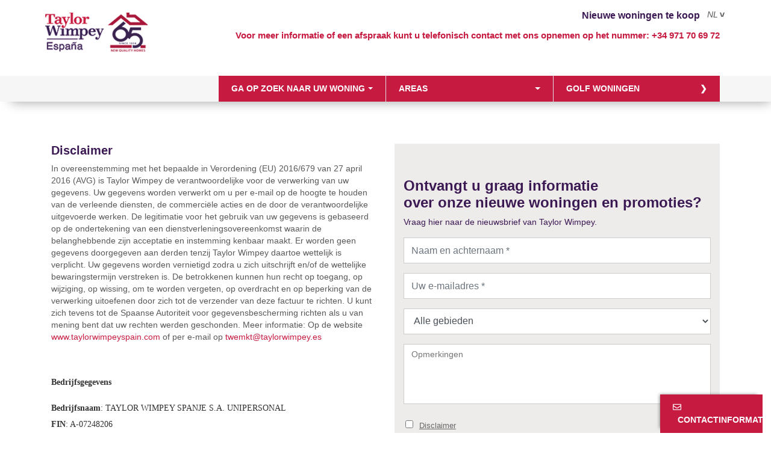

--- FILE ---
content_type: text/html; charset=UTF-8
request_url: https://taylorwimpeyspain.com/nl/disclaimer/
body_size: 19477
content:
<!DOCTYPE html>
<html lang="nl-NL">
<head>
<meta name="author" content="Opisso Studio | www.opissostudio.com" />
<meta charset="UTF-8">
<meta id="viewport" name="viewport" content="width=device-width, initial-scale=1.0">
<meta name="wot-verification" content="557faabc9a885a2d740a"/>

<link rel="profile" href="https://gmpg.org/xfn/11">
<link rel="pingback" href="">
<link rel="shortcut icon" href="https://taylorwimpeyspain.com/wp-content/themes/taylor/favicon.ico" />






<meta name='robots' content='index, follow, max-image-preview:large, max-snippet:-1, max-video-preview:-1' />
<link rel="stylesheet" href="https://taylorwimpeyspain.com/wp-content/plugins/pinterest/pin-it.css" type="text/css" /><link rel="alternate" hreflang="es-es" href="https://taylorwimpeyspain.com/es/aviso-legal/" />
<link rel="alternate" hreflang="en-us" href="https://taylorwimpeyspain.com/disclaimer/" />
<link rel="alternate" hreflang="de-de" href="https://taylorwimpeyspain.com/de/disclaimer/" />
<link rel="alternate" hreflang="sv-se" href="https://taylorwimpeyspain.com/sv/disclaimer/" />
<link rel="alternate" hreflang="nl-nl" href="https://taylorwimpeyspain.com/nl/disclaimer/" />
<link rel="alternate" hreflang="fr-fr" href="https://taylorwimpeyspain.com/fr/disclaimer/" />
<link rel="alternate" hreflang="it-it" href="https://taylorwimpeyspain.com/it/disclaimer/" />
<link rel="alternate" hreflang="nn-no" href="https://taylorwimpeyspain.com/nn/disclaimer/" />
<link rel="alternate" hreflang="pl-pl" href="https://taylorwimpeyspain.com/pl/disclaimer/" />
<link rel="alternate" hreflang="x-default" href="https://taylorwimpeyspain.com/disclaimer/" />

	<!-- This site is optimized with the Yoast SEO plugin v26.7 - https://yoast.com/wordpress/plugins/seo/ -->
	<title>Disclaimer Taylor Wimpey Spain, Costa Blanca, Costa Sol</title>
	<meta name="description" content="Disclaimer Taylor Wimpey Spanje: Bescherming van persoonsgegevens C/ Aragón 223 A bajos, 07008 Palma de Mallorca (Balearen)." />
	<link rel="canonical" href="https://taylorwimpeyspain.com/nl/disclaimer/" />
	<meta property="og:locale" content="nl_NL" />
	<meta property="og:type" content="article" />
	<meta property="og:title" content="Disclaimer Taylor Wimpey Spain, Costa Blanca, Costa Sol" />
	<meta property="og:description" content="Disclaimer Taylor Wimpey Spanje: Bescherming van persoonsgegevens C/ Aragón 223 A bajos, 07008 Palma de Mallorca (Balearen)." />
	<meta property="og:url" content="https://taylorwimpeyspain.com/nl/disclaimer/" />
	<meta property="og:site_name" content="Taylor Wimpey" />
	<meta property="article:publisher" content="https://www.facebook.com/taylorwimpeyes/" />
	<meta property="article:modified_time" content="2021-09-28T15:00:18+00:00" />
	<meta name="twitter:label1" content="Geschatte leestijd" />
	<meta name="twitter:data1" content="7 minuten" />
	<script type="application/ld+json" class="yoast-schema-graph">{"@context":"https://schema.org","@graph":[{"@type":"WebPage","@id":"https://taylorwimpeyspain.com/nl/disclaimer/","url":"https://taylorwimpeyspain.com/nl/disclaimer/","name":"Disclaimer Taylor Wimpey Spain, Costa Blanca, Costa Sol","isPartOf":{"@id":"https://taylorwimpeyspain.com/#website"},"datePublished":"2014-05-12T20:13:06+00:00","dateModified":"2021-09-28T15:00:18+00:00","description":"Disclaimer Taylor Wimpey Spanje: Bescherming van persoonsgegevens C/ Aragón 223 A bajos, 07008 Palma de Mallorca (Balearen).","breadcrumb":{"@id":"https://taylorwimpeyspain.com/nl/disclaimer/#breadcrumb"},"inLanguage":"nl-NL","potentialAction":[{"@type":"ReadAction","target":["https://taylorwimpeyspain.com/nl/disclaimer/"]}]},{"@type":"BreadcrumbList","@id":"https://taylorwimpeyspain.com/nl/disclaimer/#breadcrumb","itemListElement":[{"@type":"ListItem","position":1,"name":"Home","item":"https://taylorwimpeyspain.com/nl/"},{"@type":"ListItem","position":2,"name":"Disclaimer"}]},{"@type":"WebSite","@id":"https://taylorwimpeyspain.com/#website","url":"https://taylorwimpeyspain.com/","name":"Taylor Wimpey","description":"Casas en la costa española","potentialAction":[{"@type":"SearchAction","target":{"@type":"EntryPoint","urlTemplate":"https://taylorwimpeyspain.com/?s={search_term_string}"},"query-input":{"@type":"PropertyValueSpecification","valueRequired":true,"valueName":"search_term_string"}}],"inLanguage":"nl-NL"}]}</script>
	<!-- / Yoast SEO plugin. -->


<link rel='dns-prefetch' href='//use.fontawesome.com' />
<link rel="alternate" type="application/rss+xml" title="Taylor Wimpey &raquo; feed" href="https://taylorwimpeyspain.com/nl/feed/" />
<link rel="alternate" type="application/rss+xml" title="Taylor Wimpey &raquo; reacties feed" href="https://taylorwimpeyspain.com/nl/comments/feed/" />
<link rel="alternate" title="oEmbed (JSON)" type="application/json+oembed" href="https://taylorwimpeyspain.com/nl/wp-json/oembed/1.0/embed?url=https%3A%2F%2Ftaylorwimpeyspain.com%2Fnl%2Fdisclaimer%2F" />
<link rel="alternate" title="oEmbed (XML)" type="text/xml+oembed" href="https://taylorwimpeyspain.com/nl/wp-json/oembed/1.0/embed?url=https%3A%2F%2Ftaylorwimpeyspain.com%2Fnl%2Fdisclaimer%2F&#038;format=xml" />
<style id='wp-img-auto-sizes-contain-inline-css' type='text/css'>
img:is([sizes=auto i],[sizes^="auto," i]){contain-intrinsic-size:3000px 1500px}
/*# sourceURL=wp-img-auto-sizes-contain-inline-css */
</style>
<link rel='stylesheet' id='wp-block-library-css' href='https://taylorwimpeyspain.com/wp-includes/css/dist/block-library/style.min.css?ver=6.9' type='text/css' media='all' />
<style id='wp-block-library-inline-css' type='text/css'>
/*wp_block_styles_on_demand_placeholder:697ca8130cfb9*/
/*# sourceURL=wp-block-library-inline-css */
</style>
<style id='classic-theme-styles-inline-css' type='text/css'>
/*! This file is auto-generated */
.wp-block-button__link{color:#fff;background-color:#32373c;border-radius:9999px;box-shadow:none;text-decoration:none;padding:calc(.667em + 2px) calc(1.333em + 2px);font-size:1.125em}.wp-block-file__button{background:#32373c;color:#fff;text-decoration:none}
/*# sourceURL=/wp-includes/css/classic-themes.min.css */
</style>
<link rel='stylesheet' id='contact-form-7-css' href='https://taylorwimpeyspain.com/wp-content/plugins/contact-form-7/includes/css/styles.css?ver=6.1.4' type='text/css' media='all' />
<link rel='stylesheet' id='cmplz-general-css' href='https://taylorwimpeyspain.com/wp-content/plugins/complianz-gdpr-premium/assets/css/cookieblocker.min.css?ver=1763978176' type='text/css' media='all' />
<link rel='stylesheet' id='bootstrap-css' href='https://taylorwimpeyspain.com/wp-content/themes/taylor/css/bootstrap.css?ver=3.1.1' type='text/css' media='all' />
<link rel='stylesheet' id='taylor-style-css' href='https://taylorwimpeyspain.com/wp-content/themes/taylor/style.css?ver=6.7.3' type='text/css' media='all' />
<link rel='stylesheet' id='custom-fa-css' href='https://use.fontawesome.com/releases/v5.0.6/css/all.css?ver=6.9' type='text/css' media='all' />
<link rel='stylesheet' id='dtpicker-css' href='https://taylorwimpeyspain.com/wp-content/plugins/date-time-picker-field/assets/js/vendor/datetimepicker/jquery.datetimepicker.min.css?ver=6.9' type='text/css' media='all' />
<link rel='stylesheet' id='heateor_sss_frontend_css-css' href='https://taylorwimpeyspain.com/wp-content/plugins/sassy-social-share/public/css/sassy-social-share-public.css?ver=3.3.79' type='text/css' media='all' />
<style id='heateor_sss_frontend_css-inline-css' type='text/css'>
.heateor_sss_button_instagram span.heateor_sss_svg,a.heateor_sss_instagram span.heateor_sss_svg{background:radial-gradient(circle at 30% 107%,#fdf497 0,#fdf497 5%,#fd5949 45%,#d6249f 60%,#285aeb 90%)}.heateor_sss_horizontal_sharing .heateor_sss_svg,.heateor_sss_standard_follow_icons_container .heateor_sss_svg{color:#fff;border-width:0px;border-style:solid;border-color:transparent}.heateor_sss_horizontal_sharing .heateorSssTCBackground{color:#666}.heateor_sss_horizontal_sharing span.heateor_sss_svg:hover,.heateor_sss_standard_follow_icons_container span.heateor_sss_svg:hover{border-color:transparent;}.heateor_sss_vertical_sharing span.heateor_sss_svg,.heateor_sss_floating_follow_icons_container span.heateor_sss_svg{color:#fff;border-width:0px;border-style:solid;border-color:transparent;}.heateor_sss_vertical_sharing .heateorSssTCBackground{color:#666;}.heateor_sss_vertical_sharing span.heateor_sss_svg:hover,.heateor_sss_floating_follow_icons_container span.heateor_sss_svg:hover{border-color:transparent;}@media screen and (max-width:783px) {.heateor_sss_vertical_sharing{display:none!important}}
/*# sourceURL=heateor_sss_frontend_css-inline-css */
</style>
<script type="text/javascript" src="https://taylorwimpeyspain.com/wp-includes/js/jquery/jquery.min.js?ver=3.7.1" id="jquery-core-js"></script>
<script type="text/javascript" src="https://taylorwimpeyspain.com/wp-includes/js/jquery/jquery-migrate.min.js?ver=3.4.1" id="jquery-migrate-js"></script>
<script type="text/javascript" id="ajaxCall-js-extra">
/* <![CDATA[ */
var myAjax = {"ajaxurl":"https://taylorwimpeyspain.com/wp-admin/admin-ajax.php"};
//# sourceURL=ajaxCall-js-extra
/* ]]> */
</script>
<script type="text/javascript" src="https://taylorwimpeyspain.com/wp-content/themes/taylor/js/app/ajax-form.js?ver=6.9" id="ajaxCall-js"></script>
<link rel="EditURI" type="application/rsd+xml" title="RSD" href="https://taylorwimpeyspain.com/xmlrpc.php?rsd" />

<link rel='shortlink' href='https://taylorwimpeyspain.com/nl/?p=16698' />
<!-- Start Fluid Video Embeds Style Tag -->
<style type="text/css">
/* Fluid Video Embeds */
.fve-video-wrapper {
    position: relative;
    overflow: hidden;
    height: 0;
    background-color: transparent;
    padding-bottom: 56.25%;
    margin: 0.5em 0;
}
.fve-video-wrapper iframe,
.fve-video-wrapper object,
.fve-video-wrapper embed {
    position: absolute;
    display: block;
    top: 0;
    left: 0;
    width: 100%;
    height: 100%;
}
.fve-video-wrapper a.hyperlink-image {
    position: relative;
    display: none;
}
.fve-video-wrapper a.hyperlink-image img {
    position: relative;
    z-index: 2;
    width: 100%;
}
.fve-video-wrapper a.hyperlink-image .fve-play-button {
    position: absolute;
    left: 35%;
    top: 35%;
    right: 35%;
    bottom: 35%;
    z-index: 3;
    background-color: rgba(40, 40, 40, 0.75);
    background-size: 100% 100%;
    border-radius: 10px;
}
.fve-video-wrapper a.hyperlink-image:hover .fve-play-button {
    background-color: rgba(0, 0, 0, 0.85);
}
</style>
<!-- End Fluid Video Embeds Style Tag -->
			<style>.cmplz-hidden {
					display: none !important;
				}</style><style type="text/css">.recentcomments a{display:inline !important;padding:0 !important;margin:0 !important;}</style>

<!-- Google Tag Manager -->
<script>(function(w,d,s,l,i){w[l]=w[l]||[];w[l].push({'gtm.start':
new Date().getTime(),event:'gtm.js'});var f=d.getElementsByTagName(s)[0],
j=d.createElement(s),dl=l!='dataLayer'?'&l='+l:'';j.async=true;j.src=
'https://www.googletagmanager.com/gtm.js?id='+i+dl;f.parentNode.insertBefore(j,f);
})(window,document,'script','dataLayer','GTM-MGL5J9SW');</script>
<!-- End Google Tag Manager -->

</head>

<body data-rsssl=1 data-cmplz=1 class="wp-singular page-template page-template-page-static page-template-page-static-php page page-id-16698 wp-theme-taylor group-blog">

<!-- Google Tag Manager (noscript) -->
<noscript><iframe src="https://www.googletagmanager.com/ns.html?id=GTM-MGL5J9SW"
height="0" width="0" style="display:none;visibility:hidden"></iframe></noscript>
<!-- End Google Tag Manager (noscript) -->

<div id="page" class="hfeed site">
		<header id="masthead" class="site-header" role="banner">
		<div class="header-top-border">
			<div class="container">
				<div class="row">
					<div class="language-selector">
						<span>Nieuwe woningen te koop</span>
						<div class="lang_selector">
							<i class="lang-toggle" title="Nederlands">NL</i> <div class="lang-picker-list hidden"><a href="https://taylorwimpeyspain.com/pl/disclaimer/" title="polski">PL</a><a href="https://taylorwimpeyspain.com/fr/disclaimer/" title="Français">FR</a><a href="https://taylorwimpeyspain.com/sv/disclaimer/" title="Svenska">SV</a><a href="https://taylorwimpeyspain.com/de/disclaimer/" title="Deutsch">DE</a><a href="https://taylorwimpeyspain.com/disclaimer/" title="English">EN</a><a href="https://taylorwimpeyspain.com/es/aviso-legal/" title="Español">ES</a></div>						</div>
					</div>



				</div>
			</div>
		</div>


		<div class="cabecera">
			<div class="container">
				<div class="row">
					<div class="site-branding col-md-3 col-sm-3 col-xs-9">
						<a href="https://taylorwimpeyspain.com/nl/" title="Taylor Wimpey Spanje" rel="home"><span class="site-title">Taylor Wimpey</span></a>
					</div>

					<div class="inf-social-wrapp  col-md-9 col-sm-9 col-xs-12">
						<div class="info-and-social">
							<div class="row">
								<div class="banner-info col-md-12 col-sm-12 col-xs-12 hidden-xs">
									Voor meer informatie of een afspraak kunt u telefonisch contact met ons opnemen op het nummer: <a href="tel:+34 971 7069 72">+34 971 70 69 72</a>
								</div>
							</div>
						</div>
					</div>
				</div>
				<div class="row visible-xs">
					<div class="col-xs-12 banner-info">
						Voor meer informatie of een afspraak kunt u telefonisch contact met ons opnemen op het nummer: <a href="tel:+34 971 70 69 72">+34 971 70 69 72</a>					</div>
				</div>
			</div>


			<div class="menus-desplegables">
				<div class="container">
            	<div class="row no-gutters">
            		<div class="col-xl-3 col-lg-3 d-none d-md-none d-lg-block">
            		</div>
            		<div class="col-xl-3 col-lg-3 col-md-4 col">
                     	<div class="dropdown">
							<button class="btn dropdown-toggle" type="button" id="dropdownMenuButton" data-toggle="dropdown" aria-haspopup="true" aria-expanded="false">
								Ga op zoek naar uw woning							</button>
							<div class="dropdown-menu" aria-labelledby="dropdownMenuButton">
								<div class="form-buscador">
									<form role="form" method="get" id="home-head-buscador" action="https://taylorwimpeyspain.com/nl/bezitting/">
										<div class="form-group buscador promo_zone_selector">
											<div class="col-md-12">
												<select placeholder="Omgeving" name="zone" class="form-control" id="promo_zone_selector">
													<option value="">Omgeving</option>
													<option value="costa-del-sol-nl-nl" >Costa del Sol</option><option value="mallorca-ibiza-nl" >Mallorca</option><option value="costa-blanca-nl-nl" >Costa Blanca</option><option value="costa-calida-nl" >Costa Calida</option><option value="cadiz-nl" >Cádiz zone</option>												</select>
											</div>
										</div>
										<div class="form-group buscador promo_type_selector">
											<div class="col-md-12">
												<select placeholder="Type onroerend goed" name="type" class="form-control dropNorm" id="promo_type_selector">
													<option value="">Type onroerend goed</option>
													<option value="piso" >Appartement</option><option value="apartamento" >Appartement</option><option value="casa_adosada" >Geschakelde woning</option><option value="pareado" >Twee-onder-een-kapwoning</option><option value="garaje" >Garage</option><option value="trastero" >Bergruimte</option><option value="villa" >Villa</option><option value="atico" >Penthouse</option><option value="bajos" >Begane grond</option><option value="duplex" >Duplex</option><option value="comercial" >Winkel</option>												</select>
												
												
											</div>
										</div>
										<div class="form-group buscador promo_price_selector">
											<div class="col-md-12">
												<select placeholder="Prijs" name="price" class="form-control" id="promo_price_selector">
													<option value="">Prijs</option>
													<option value="150000:250000" >150.000€ &ndash; 250.000€</option>
													<option value="250000:350000" >250.000€ &ndash; 350.000€</option>
													<option value="250000:350000" >250.000€ &ndash; 350.000€</option>
													<option value="350000:450000" >350.000€ &ndash; 450.000€</option>
													<option value="450000:5000000" >450.000€ +</option>
												</select>
											</div>
										</div>
										<div class="form-group buscador promo_rooms_selector">
											<div class="col-md-12">
												<select placeholder="Rooms" name="rooms" class="form-control" id="promo_rooms_selector">
													<option value="">Rooms</option>
													<!--<option value="1" >1</option>-->
													<option value="2" >2</option>
													<option value="3" >3</option>
													<!--<option value="4+" >4+</option>-->
												</select>
											</div>
										</div>
										<div class="form-group">
											<div class="col-md-12">
												<button type="submit" class="btn btn-purple form-control">Zoeken</button>
											</div>
										</div>
									</form>
								</div>
							</div>
						</div>
                    </div>
                    <div class="col-xl-3 col-lg-3 col-md-4 col border-left">
                        <div class="dropdown">
							<button class="btn  dropdown-toggle" type="button" id="dropdownMenuButton" data-toggle="dropdown" aria-haspopup="true" aria-expanded="false">
								Areas							</button>
							<div class="dropdown-menu desplegable-zonas" aria-labelledby="dropdownMenuButton">
								<div class="desplegable-zonas-inner">
									<ul class="main-zone-menu">
										<li class="item red_active "><a href="https://taylorwimpeyspain.com/nl/area/costa-del-sol-nl-nl/">Costa del Sol</a></li><li class="item red_active "><a href="https://taylorwimpeyspain.com/nl/area/mallorca-ibiza-nl/">Mallorca</a></li><li class="item red_active "><a href="https://taylorwimpeyspain.com/nl/area/costa-blanca-nl-nl/">Costa Blanca</a></li><li class="item red_active "><a href="https://taylorwimpeyspain.com/nl/area/costa-calida-nl/">Costa Calida</a></li><li class="item red_active "><a href="https://taylorwimpeyspain.com/nl/area/cadiz-nl/">Cádiz zone</a></li>									</ul>
									<a href="https://taylorwimpeyspain.com/nl/bezitting/" class="btn">Bekijk alle
</a>
								</div>
							</div>
							</div>
						</div>
	            		<div class="col-xl-3 col-lg-3 col-md-4 col border-left">
	            			<a class="btn" href="https://taylorwimpeyspain.com/nl/golf-woningen/">Golf woningen</a>
	            		</div>
					</div>
				</div>
            </div>
		</div>


		



		<div class="main-promo-menu">
			<div class="container">
				<div class="menu-container">
					<ul class="main-zone-menu">
						<li class="item red_active "><a href="https://taylorwimpeyspain.com/nl/area/costa-del-sol-nl-nl/">Costa del Sol</a></li><li class="item red_active "><a href="https://taylorwimpeyspain.com/nl/area/mallorca-ibiza-nl/">Mallorca</a></li><li class="item red_active "><a href="https://taylorwimpeyspain.com/nl/area/costa-blanca-nl-nl/">Costa Blanca</a></li><li class="item red_active "><a href="https://taylorwimpeyspain.com/nl/area/costa-calida-nl/">Costa Calida</a></li><li class="item red_active "><a href="https://taylorwimpeyspain.com/nl/area/cadiz-nl/">Cádiz zone</a></li>

					</ul>
				</div>
			</div>
		</div>
	</header><!-- #masthead -->

	<div id="content" class="site-content">

	<div id="primary" class="content-area container">
		<main id="main" class="site-main " role="main">

						<div class="row">
				
				<div class="col-md-12">
			
					<article id="post-16698" class="post-16698 page type-page status-publish hentry">
						
					
						<div class="entry-content">
							<div class="row">
							<div class="col-md-6">
						
								<header class="entry-header">
									<h1 class="entry-title">Disclaimer</h1>
								</header><!-- .entry-header -->
						
								<p>In overeenstemming met het bepaalde in Verordening (EU) 2016/679 van 27 april 2016 (AVG) is Taylor Wimpey de verantwoordelijke voor de verwerking van uw gegevens. Uw gegevens worden verwerkt om u per e-mail op de hoogte te houden van de verleende diensten, de commerciële acties en de door de verantwoordelijke uitgevoerde werken. De legitimatie voor het gebruik van uw gegevens is gebaseerd op de ondertekening van een dienstverleningsovereenkomst waarin de belanghebbende zijn acceptatie en instemming kenbaar maakt. Er worden geen gegevens doorgegeven aan derden tenzij Taylor Wimpey daartoe wettelijk is verplicht. Uw gegevens worden vernietigd zodra u zich uitschrijft en/of de wettelijke bewaringstermijn verstreken is. De betrokkenen kunnen hun recht op toegang, op wijziging, op wissing, om te worden vergeten, op overdracht en op beperking van de verwerking uitoefenen door zich tot de verzender van deze factuur te richten. U kunt zich tevens tot de Spaanse Autoriteit voor gegevensbescherming richten als u van mening bent dat uw rechten werden geschonden. Meer informatie: Op de website <a href="https://www.taylorwimpeyspain.com/">www.taylorwimpeyspain.com</a> of per e-mail op <a href="/cdn-cgi/l/email-protection#5a2e2d3f37312e1a2e3b233635282d33372a3f23743f29"><span class="__cf_email__" data-cfemail="027675676f69764276637b6e6d70756b6f72677b2c6771">[email&#160;protected]</span></a></p>
<p>&nbsp;</p>
<p style="line-height: 20.0pt;"><strong><span lang="NL" style="font-family: 'Georgia',serif; color: #333333;">Bedrijfsgegevens </span></strong></p>
<p style="line-height: 20.0pt;"><strong><span lang="NL" style="font-family: 'Georgia',serif; color: #333333;">Bedrijfsnaam</span></strong><span lang="NL" style="font-family: 'Georgia',serif; color: #333333;">: TAYLOR WIMPEY SPANJE S.A. UNIPERSONAL</span><span lang="NL"><br />
</span><strong><span lang="NL" style="font-family: 'Georgia',serif; color: #333333;">FIN</span></strong><span lang="NL" style="font-family: 'Georgia',serif; color: #333333;">: A-07248206</span><span lang="NL"><br />
</span><strong><span lang="NL" style="font-family: 'Georgia',serif; color: #333333;">Adres</span></strong><span lang="NL" style="font-family: 'Georgia',serif; color: #333333;">: C/Aragón 223-223 A Bajos, 07008, Palma de Mallorca, </span><span lang="NL">Spanje<br />
</span><strong><span lang="NL" style="font-family: 'Georgia',serif; color: #333333;">E-mail</span></strong><span lang="NL" style="font-family: 'Georgia',serif; color: #333333;">: <a href="/cdn-cgi/l/email-protection" class="__cf_email__" data-cfemail="92e6e5f7fff9e6d2e6f3ebfefde0e5fbffe2f7ebbcf7e1">[email&#160;protected]</a></span><span lang="NL"><br />
</span><strong><span lang="NL" style="font-family: 'Georgia',serif; color: #333333;">Telefoonnummer</span></strong><span lang="NL" style="font-family: 'Georgia',serif; color: #333333;">:  +34 971 70 69 72</span><span lang="NL"><br />
</span><strong><span lang="NL" style="font-family: 'Georgia',serif; color: #333333;">Officieel registratienummer</span></strong><span lang="NL" style="font-family: 'Georgia',serif; color: #333333;">: Boekdeel 2356; Boek 0; Pagina 104; Bladzijde PM-467; Inschrijving 67</span></p>
<p style="line-height: 20.0pt;"><strong><span lang="NL" style="font-family: 'Georgia',serif; color: #333333;">Bescherming van persoonsgegevens</span></strong><span lang="NL"><br />
</span><span lang="NL" style="font-family: 'Georgia',serif; color: #333333;">In naleving van de Organieke wet 15/1999, van 13 december, inzake de bescherming van persoonsgegevens en de Wet inzake diensten van de informatiemaatschappij en elektronische handel informeert Taylor Wimpey Spanje S.A. Unipersonal u over het feit dat de persoonsgegevens die u doorgeeft worden opgenomen in een gegevensbestand dat eigendom is van Taylor Wimpey Spanje Unipersonal. De gegevens die in het bestand worden opgenomen zijn rechtstreeks door de onderneming of uit algemeen toegankelijke bronnen verkregen. Op deze manier willen we de ontvangen vragen en aanvragen beheren en u in de toekomst, op regelmatige basis van interessante informatie kunnen voorzien. U kunt op elk moment gebruikmaken van uw recht op toegang, oppositie, annulering en rectificatie door ons schriftelijk te contacteren op het volgende adres: C/ Aragón 223 A bajos, 07008 Palma de Mallorca (Balearen).</span><span lang="NL"><br />
</span><span lang="NL" style="font-family: 'Georgia',serif; color: #333333;">Als u liever geen informatie van ons ontvangt, kunt u dit eveneens via bovenstaand adres melden.</span></p>
<p>______________________________________________________________________________________________________</p>
<h3><strong>LEGAL TERMS AND CONDITIONS </strong></h3>
<p>The present Legal Terms and Conditions regulates the access, navigation and use of the website  <a href="https://www.taylorwimpeyspain.com">www.taylorwimpeyspain.com</a> (hereinafter, the “<strong>Website</strong>”).</p>
<p><strong> </strong></p>
<ol>
<li><strong> Information about the owner of the Website</strong></li>
</ol>
<p>We inform you that this Website belongs to TAYLOR WIMPEY DE ESPAÑA S.A. UNIPERSONAL (hereinafter, the “<strong>OWNER</strong>”), with Fiscal ID A-07248206 and registered business premises at C/Aragón 223-223 A Bajos, 07008, Palma de Mallorca, Spain.</p>
<p>The user (hereinafter, the “<strong>User</strong>”) can contact the Marketing department by using the following e-mail address: <a href="/cdn-cgi/l/email-protection" class="__cf_email__" data-cfemail="3b4f4c5e56504f7b4f5a425754494c52564b5e42155e48">[email&#160;protected]</a>.</p>
<p>&nbsp;</p>
<ol start="2">
<li><strong> Users</strong></li>
</ol>
<p>Access and/or use of the Website implies the condition of User, and the acceptance, following said access and/or use, of the present Legal Terms and Conditions.</p>
<p>Said access is open and free of charge. Notwithstanding, some services and content provided on the Website by the OWNER, could be subject to prior contracting of a service or product and to the payment of an amount of money in the manner specified therein.</p>
<p>&nbsp;</p>
<ol start="3">
<li><strong> Use of the Website</strong></li>
</ol>
<p>The User assumes responsibility for the use of the Website. The Website may provide access to a multitude of texts, graphs, drawings, designs, photographs, multimedia content, and information (hereinafter, &#8220;<strong><em>Content</em></strong>&#8220;) belonging to the OWNER or to third parties to which the User may have access.</p>
<p>The User undertakes to use the Content and services offered on the Website in an appropriate and, by way of example, but not limitation, to not use them <strong>(i)</strong> to engage in illicit or illegal activities, or contrary to good faith and public order; <strong>(ii)</strong> to cause any damage to the physical or virtual systems of the Website holder, its suppliers or third parties, <strong>(iii) </strong>to introduce or disseminate computer viruses or any other physical or virtual system that may potentially cause the aforementioned damage, <strong>(iv)</strong> attempt to access, use and/or manipulate the data of the OWNER, third party suppliers and other Users; <strong>(v) </strong>reproduce or copy, distribute, allow public access via any form of public communication, change or modify the Content, unless authorised by the holder of the corresponding rights;<strong> (vi)</strong> delete, conceal or alter the notes on intellectual or industrial property rights and/or any other data which identifies the rights of the OWNER or third parties incorporated within the Content, as well as any technical measures designed to protect the Content or any information mechanisms that may be inserted into the Content.</p>
<p>The OWNER has the right to investigate and report any of the abovementioned behaviour in accordance with the Law, and also to collaborate with the authorities in any investigation of said activities.</p>
<p>&nbsp;</p>
<ol start="4">
<li><strong> Intellectual property</strong></li>
</ol>
<p>All intellectual property rights regarding the content of this Website and its graphic design are the exclusive property of the OWNER, or of a third party that has authorised use of the same, and so it is the OWNER that may exclusively exercise the corresponding rights to make use of the same.</p>
<p>Therefore, and by virtue of the provisions of the Royal Legislative Decree 1/1996, of the 12th of April, approving the Revised Text of the Intellectual Property Law, along with Law 17/2001, of the 7th of December, regarding Trademarks and complementary legislation on intellectual and industrial property, the reproduction, transmission, adaptation, translation, distribution, public communication, including the modality of making content available, or any other use and/or modification, whether total or partial, of any content included on the Website, without the prior express authorisation of the OWNER, is prohibited.</p>
<p>The OWNER does not grant any licence or authorisation for the use, in any way, of its intellectual and industrial property rights, or over any other property or right related to the Website, services or content of the same.</p>
<p>The legitimacy of the rights of intellectual or industrial property corresponding with content provided by Users is exclusively their responsibility, and as a result the User will guarantee the indemnity of the OWNER with regards to any claim by third parties resulting from illicit use of content on the Website.</p>
<p>&nbsp;</p>
<ol start="5">
<li><strong> Responsibility and Guarantees</strong></li>
</ol>
<p>The OWNER declares that it has undertaken the necessary measures, within the realm of its capabilities and technological reach, to allow the Website to function correctly, and to ensure it is free from virus and any potentially damaging components. Notwithstanding, the OWNER cannot be held responsible for: <strong>(i)</strong> continuity and availability of Content and Services; <strong>(ii)</strong> the absence of errors in said Content or of the correction of any defect that may occur; <strong>(iii)</strong> the absence of virus and/or any other damaging components; <strong>(iv)</strong> damages caused by any person that has infiltrated the security systems put in place by the OWNER.</p>
<p>The OWNER may temporarily suspend access to the Website, without prior notice, for the purpose of maintenance, repair, update or improvement. When circumstances allow, however, the OWNER will inform the User, with sufficient notice, of the date planned for the suspension of services.</p>
<p>The OWNER accepts no responsibility for links to other web pages that are to be found on the Website, which may lead the User to other websites over which, the OWNER has no control, therefore the User is exclusively responsible for any content accessed and, in the conditions laid out by the said external web pages.</p>
<p>&nbsp;</p>
<ol start="6">
<li><strong> Hyperlinks</strong></li>
</ol>
<p>The OWNER is not responsible for how Users may make use of the content from the Website, nor for content from third parties that may appear on the Website. The OWNER does not have the power or human or technical resources to know of, control, or approve all of the information, content, products or services that are provided by third parties, owners of other websites, established on the Website.</p>
<p>&nbsp;</p>
<ol start="7">
<li><strong> Duration and modification</strong></li>
</ol>
<p>The present Legal Notice is valid indefinitely, with the OWNER able to change the conditions specified in this Legal Notice at any time, which will become effective upon publication.</p>
<p>The OWNER may delete, add or change the content as well as the services provided, along with the manner in which the same appear presented or located on the Website. The conditions published at the time of the User accessing the OWNER’S Website, are understood to be those applicable at that time.</p>
<p>Access and/or use of the Website is deemed to be acceptance of this present Legal Notice and conditions by the User, and, if applicable, any changes made to the same.</p>
							</div>
							<div class="col-md-6">
								<div class="row static-page-image">
									<div class="col-md-12">
																			</div>
								</div>
								<div class="row static-page-form newsletters">
									<div class="col-md-12">
										<div class="wrapper">
											<div class="form">
												<h4>Ontvangt u graag informatie <br />over onze nieuwe woningen en promoties?</h4>
												<p class="subtitle">Vraag hier naar de nieuwsbrief van Taylor Wimpey.</p>
												
<div class="wpcf7 no-js" id="wpcf7-f16734-p16698-o1" lang="nl-NL" dir="ltr" data-wpcf7-id="16734">
<div class="screen-reader-response"><p role="status" aria-live="polite" aria-atomic="true"></p> <ul></ul></div>
<form action="/nl/disclaimer/#wpcf7-f16734-p16698-o1" method="post" class="wpcf7-form init" aria-label="Contactformulier" novalidate="novalidate" data-status="init">
<fieldset class="hidden-fields-container"><input type="hidden" name="_wpcf7" value="16734" /><input type="hidden" name="_wpcf7_version" value="6.1.4" /><input type="hidden" name="_wpcf7_locale" value="nl_NL" /><input type="hidden" name="_wpcf7_unit_tag" value="wpcf7-f16734-p16698-o1" /><input type="hidden" name="_wpcf7_container_post" value="16698" /><input type="hidden" name="_wpcf7_posted_data_hash" value="" /><input type="hidden" name="_wpcf7dtx_version" value="5.0.4" />
</fieldset>
<div class="form-group">
	<p><span class="wpcf7-form-control-wrap" data-name="your-name"><input size="40" maxlength="400" class="wpcf7-form-control wpcf7-text form-control" id="promo-first-name" aria-invalid="false" placeholder="Naam en achternaam *" value="" type="text" name="your-name" /></span>
	</p>
</div>
<div class="form-group ">
	<p><span class="wpcf7-form-control-wrap" data-name="your-email"><input size="40" maxlength="400" class="wpcf7-form-control wpcf7-email wpcf7-validates-as-required wpcf7-text wpcf7-validates-as-email form-control" id="promo-email" aria-required="true" aria-invalid="false" placeholder="Uw e-mailadres *" value="" type="email" name="your-email" /></span>
	</p>
</div>
<div class="form-group">
	<p><span class="wpcf7-form-control-wrap zone-name"><select id='zone_selector' class='form-control drop' name='zone-name' placeholder='Omgeving' onchange='document.getElementById("zone_selector").value=this.value;'><option value=''>Alle gebieden</option><option value='Costa del Sol'> Costa del Sol </option><option value='Mallorca'> Mallorca </option><option value='Costa Blanca'> Costa Blanca </option><option value='Costa Calida'> Costa Calida </option><option value='Cádiz zone'> Cádiz zone </option></select></span>
	</p>
</div>
<div class="form-group">
	<p><span class="wpcf7-form-control-wrap" data-name="your-comments"><textarea cols="40" rows="10" maxlength="2000" class="wpcf7-form-control wpcf7-textarea" aria-invalid="false" placeholder="Opmerkingen" name="your-comments"></textarea></span>
	</p>
</div>
<div class="form-group ">
	<div class="checkbox">
		<p><label><span class="wpcf7-form-control-wrap" data-name="acceptance-533"><span class="wpcf7-form-control wpcf7-acceptance"><span class="wpcf7-list-item"><input type="checkbox" name="acceptance-533" value="1" aria-invalid="false" /></span></span></span> <a href="https://taylorwimpeyspain.com/disclaimer/" target="_blank">Disclaimer</a></label>
		</p>
	</div>
</div>
<div class="clearfix">
	<div class="form-group ">
		<p><button type="submit" class="btn btn-default form-control">Verzenden</button>
		</p>
	</div>
</div>
<p><input type="hidden" value="Entrada Natural" name="campanya"><br />
<input class="wpcf7-form-control wpcf7-hidden" value="" type="hidden" name="utm_source" /><br />
<input class="wpcf7-form-control wpcf7-hidden" value="" type="hidden" name="utm_medium" /><br />
<input class="wpcf7-form-control wpcf7-hidden" value="" type="hidden" name="utm_campaign" /><br />
<input class="wpcf7-form-control wpcf7-hidden" value="" type="hidden" name="par1" /><br />
<input class="wpcf7-form-control wpcf7-hidden" value="" type="hidden" name="par2" /><br />
<input class="wpcf7-form-control wpcf7-hidden" value="" type="hidden" name="par3" />
</p><p style="display: none !important;" class="akismet-fields-container" data-prefix="_wpcf7_ak_"><label>&#916;<textarea name="_wpcf7_ak_hp_textarea" cols="45" rows="8" maxlength="100"></textarea></label><input type="hidden" id="ak_js_1" name="_wpcf7_ak_js" value="196"/><script data-cfasync="false" src="/cdn-cgi/scripts/5c5dd728/cloudflare-static/email-decode.min.js"></script><script>document.getElementById( "ak_js_1" ).setAttribute( "value", ( new Date() ).getTime() );</script></p><div class="wpcf7-response-output" aria-hidden="true"></div>
</form>
</div>
											</div>

										
											<div class="request-info">
												<h4>Meer informatie opvragen</h4>
													<div class="phone">
				
		<h5><a href="tel:+34971706972">+34 971 70 69 72</a></h5>
		<span>(Internationaal)</span>
	</div>
												</div>
										</div>
									</div>
								</div>
							</div>
						</div><!-- .entry-content -->
					</article><!-- #post-## -->
				
				</div>
			
			</div>
			
						
			<div class="separator-w content-sep">
				<div class="separator red col-sm-12 col-md-12 ">
				</div>
			</div>

		</main><!-- #main -->
	</div><!-- #primary -->
	

	</div><!-- #content -->

	<footer id="colophon" class="site-footer" role="contentinfo">
		<div class="container">
            <div class="row pre-foot">
               
                <div class="foot-cols col-xs-12 col-sm-4 col-md-4 xs-12-separation">
                    <div class="wrapper" style="background-image:url('https://taylorwimpeyspain.com/wp-content/uploads/2021/12/A7_Solana_Village_-apartments_La-_Cala_Golf_terrace.jpg');">
                       	 <p>Golf Homes</p>
                         <a href="https://taylorwimpeyspain.com/nl/golf-woningen/"></a>
                         <p class="btn">Bekijk alle
</p>
                    </div>
                </div>
                <div class="foot-cols col-xs-12 col-sm-4 col-md-4 xs-12-separation">
                    <div class="wrapper" style="background-image:url('https://taylorwimpeyspain.com/wp-content/uploads/2022/09/A7.2_Breeze-Apartments-Balcon-Finestrat-sea-views.jpg');">
                        <p> Strand Woningen</p>
                        <a href="https://taylorwimpeyspain.com/nl/strand-woningen/" ></a>
                        <p class="btn">Bekijk alle
</p>
                    </div>
                </div>
                <div class="foot-cols col-xs-12 col-sm-4 col-md-4 xs-12-separation">
                    <div class="wrapper" style="background-image:url('https://taylorwimpeyspain.com/wp-content/uploads/2018/12/A2-Sunset-Ibiza-apartments-July2022-min.jpg');">
                        <p>Sleutelklaar</p>
                        <a href="https://taylorwimpeyspain.com/nl/sleutelklaar/"></a>
                        <p class="btn">Bekijk alle
</p>
                    </div>
                </div>

                <div class="foot-cols extra col-xs-12 col-sm-4 col-md-4 xs-12-separation">
                    <div class="wrapper" style="background-image:url('https://taylorwimpeyspain.com/wp-content/uploads/2024/03/destacado-informacion-turistica.jpg');">
                       	 <p><i class="fa fa-info-circle" aria-hidden="true"></i>Toeristische informatie</p>
							<a href="https://taylorwimpeyspain.com/nl/news/tourist-information"></a>                         <p class="btn">Meer informatie</p>

                    </div>
                </div>
                <div class="foot-cols extra col-xs-12 col-sm-4 col-md-4 xs-12-separation">
                    <div class="wrapper" style="background-image:url('https://taylorwimpeyspain.com/wp-content/uploads/2024/03/destacado-sostenibilidad.jpg');">
                        <p><i class="fa fa-leaf" aria-hidden="true"></i>Duurzaamheid</p>
                        <a href="https://taylorwimpeyspain.com/nl/news/v"></a>
                        <p class="btn">Meer informatie</p>
                    </div>
                </div>
                <div class="foot-cols extra col-xs-12 col-sm-4 col-md-4 xs-12-separation">
                    <div class="wrapper" style="background-image:url('https://taylorwimpeyspain.com/wp-content/uploads/2024/03/descado-guia-compra.jpg');">
                        <p><i class="far fa-hand-point-right"></i>Buyers guide</p>
                        <a href="https://taylorwimpeyspain.com/nl/buyers-guide/"></a>
                        <p class="btn">Meer informatie</p>
                    </div>
                </div>

                <div class="col-xs-12 col-sm-12 col-md-12 footer-menu">
                	<div class="site-info">
						<div class="social-wrapper">

							<a href="https://www.taylorwimpeyspain.com/blog" target="_blank" class="blog"><i class="fab fa-blogger-b"></i></i></a>
							<a href="https://www.facebook.com/taylorwimpeyes" target="_blank" class="facebook"><i class="fab fa-facebook"></i></a>
							<a href="https://www.twitter.com/taylorwimpeyes" target="_blank" class="twitter"><img src="https://taylorwimpeyspain.com/wp-content/themes/taylor/img/icon-X.png" style="width: 40px;margin-top: -7px; margin-left: -3px;" alt="X Taylor Wimpey" /></a>
							<a href="https://www.youtube.com/Taylorwimpeyspain" target="_blank" class="youtube"><i class="fab fa-youtube"></i></a>
							<a href="https://instagram.com/taylorwimpeyspain" target="_blank" class="instagram"><i class="fab fa-instagram"></i></a>
							<a href="https://pinterest.com/taylorwimpeyes/" target="_blank" class="pinterest"><i class="fab fa-pinterest"></i></a>
							<a href="https://www.linkedin.com/company/taylor-wimpey-spain/" target="_blank" class="linkedin"><i class="fab fa-linkedin"></i></a>
						</div>
					</div><!-- .site-info -->
                    <nav id="site-navigation" class="main-navigation" role="navigation">
                        <div class="menu-principal-nl-container"><ul id="menu-principal-nl" class="menu"><li id="menu-item-16713" class="menu-item menu-item-type-custom menu-item-object-custom menu-item-has-children menu-item-16713 dropdown-top"><a href="#" data-toggle="dropdown" class="dropdown-toggle">Over ons <i class="fa fa-angle-down"></i></a>
<ul class="dropdown-menu">
	<li id="menu-item-102481" class="menu-item menu-item-type-post_type menu-item-object-page menu-item-102481"><a href="https://taylorwimpeyspain.com/nl/taylor-wimpey-espana-celebrates-its-65th-anniversary/">Taylor Wimpey España blaast 65 kaarsjes uit</a></li>
	<li id="menu-item-16720" class="menu-item menu-item-type-post_type menu-item-object-page menu-item-16720"><a href="https://taylorwimpeyspain.com/nl/taylor-wimpey-de-espana/">Waarom kiezen voor Taylor Wimpey Spanje?</a></li>
	<li id="menu-item-16716" class="menu-item menu-item-type-post_type menu-item-object-page menu-item-16716"><a href="https://taylorwimpeyspain.com/nl/us-2/">Over ons</a></li>
	<li id="menu-item-56731" class="menu-item menu-item-type-post_type menu-item-object-page menu-item-56731"><a href="https://taylorwimpeyspain.com/nl/stay-at-home/">Let’s go! Make contact now.</a></li>
	<li id="menu-item-16717" class="menu-item menu-item-type-post_type menu-item-object-page menu-item-16717"><a href="https://taylorwimpeyspain.com/nl/history/">Geschiedenis</a></li>
	<li id="menu-item-16718" class="menu-item menu-item-type-post_type menu-item-object-page menu-item-16718"><a href="https://taylorwimpeyspain.com/nl/commitments/">Onze verplichtingen</a></li>
	<li id="menu-item-36608" class="menu-item menu-item-type-post_type menu-item-object-page menu-item-36608"><a href="https://taylorwimpeyspain.com/nl/cookies/">Cookies policy</a></li>
	<li id="menu-item-16719" class="menu-item menu-item-type-post_type menu-item-object-page menu-item-16719"><a href="https://taylorwimpeyspain.com/nl/offices/">Onze kantoren</a></li>
</ul>
</li>
<li id="menu-item-16714" class="menu-item menu-item-type-custom menu-item-object-custom menu-item-has-children menu-item-16714 dropdown-top"><a href="#" data-toggle="dropdown" class="dropdown-toggle">Eenvoudig kopen <i class="fa fa-angle-down"></i></a>
<ul class="dropdown-menu">
	<li id="menu-item-16722" class="menu-item menu-item-type-post_type menu-item-object-page menu-item-16722"><a href="https://taylorwimpeyspain.com/nl/easy-home-buying/">Eenvoudig kopen</a></li>
	<li id="menu-item-16723" class="menu-item menu-item-type-post_type menu-item-object-page menu-item-16723"><a href="https://taylorwimpeyspain.com/nl/mortgage-information/">Informatie over uw hypotheek</a></li>
	<li id="menu-item-16721" class="menu-item menu-item-type-post_type menu-item-object-page menu-item-16721"><a href="https://taylorwimpeyspain.com/nl/easy-communications-betwen-us/">Vloeiende communicatie</a></li>
	<li id="menu-item-16724" class="menu-item menu-item-type-post_type menu-item-object-page menu-item-16724"><a href="https://taylorwimpeyspain.com/nl/testimonials/">Getuigenissen</a></li>
</ul>
</li>
<li id="menu-item-16725" class="menu-item menu-item-type-post_type menu-item-object-page menu-item-16725"><a href="https://taylorwimpeyspain.com/nl/news/">Nieuws</a></li>
<li id="menu-item-16715" class="menu-item menu-item-type-custom menu-item-object-custom menu-item-16715"><a href="https://www.taylorwimpeyspain.com/blog">Blog</a></li>
</ul></div>                    </nav><!-- #site-navigation -->
                    <div class="wrapper footer-logo-65">
                        <a href="https://taylorwimpeyspain.com/nl/taylor-wimpey-espana-celebrates-its-65th-anniversary/" target="_blank" class="footer-logo"><img src="https://taylorwimpeyspain.com/wp-content/uploads/2022/10/taylor-wimpey-65-anniiversary-1.png" alt="Taylor Wimpey"></a>                    </div>
                </div>
            </div>
		</div>

		<div class="foot bg-gris">
		    <div class="container">

		        <div class="row">
                    <div class="col-xs-12 col-sm-6 col-md-6 xs-12-separation border-right">
                        <h3><span lang="NL" style="font-family: 'Georgia',serif; color: #333333;">Waarom kiezen voor Taylor Wimpey Spanje?</span></h3>
<p>Als u voor een woning van Taylor Wimpey Spanje kiest, kiest u niet alleen voor een prachtige woonplaats maar ook voor gemoedsrust. Taylor Wimpey Spanje maakt immers deel uit van de Britse leider Taylor Wimpey plc.</p>
<p>Maandelijkse nieuwsbrief van Taylor Wimpey Spanje: Nieuwe woningen in Mallorca, aan de Costa Blanca en aan de Costa del Sol</p>
<p>* BTW niet inbegrepen</p>
<p>** Images and project drawings are for illustrative purposes only. Its content does not constitute a contract, part of a contract, or a guarantee.</p>
                    </div>
                    <div class="col-xs-12 col-sm-6 col-md-6 colophon bottom-align-text">
						<div class="site-branding">
							<a href="https://taylorwimpeyspain.com/nl/" title="Taylor Wimpey Spanje" rel="home"><span class="site-title">Taylor Wimpey</span></a>
						</div>
						<nav id="site-navigation" class="footer-navigation end-menu" role="navigation">
							<div class="menu-footer-nl-container"><ul id="menu-footer-nl" class="menu"><li id="menu-item-16726" class="menu-item menu-item-type-post_type menu-item-object-page menu-item-16726"><a href="https://taylorwimpeyspain.com/nl/accesibility/">Toegankelijkheid</a></li>
<li id="menu-item-16728" class="menu-item menu-item-type-post_type menu-item-object-page current-menu-item page_item page-item-16698 current_page_item menu-item-16728"><a href="https://taylorwimpeyspain.com/nl/disclaimer/" aria-current="page">Disclaimer</a></li>
<li id="menu-item-36906" class="menu-item menu-item-type-post_type menu-item-object-page menu-item-36906"><a href="https://taylorwimpeyspain.com/nl/gdpr/">GDPR – Privacy policy</a></li>
<li id="menu-item-16727" class="menu-item menu-item-type-post_type menu-item-object-page menu-item-16727"><a href="https://taylorwimpeyspain.com/nl/contactinformatie-taylor-wimpey-spanje/">Taylor Wimpey Spanje contactinformatie</a></li>
<li id="menu-item-16729" class="menu-item menu-item-type-post_type menu-item-object-page menu-item-16729"><a href="https://taylorwimpeyspain.com/nl/sitemap/">Sitemap Taylor Wimpey Spanje</a></li>
</ul></div>						</nav><!-- #site-navigation -->
					</div>

                </div>
            </div>
        </div>

        <!-- Fixed contact form -->
		<div id="fixed-contact" >	
			<a class="btn fixed-contact-button float-right" data-toggle="collapse" href="#collapseForm" role="button" aria-expanded="false" aria-controls="collapseForm">
			   <i class="far fa-envelope"></i>&nbsp;&nbsp;Contactinformatie			</a>
			<div class="form collapse newsletters" id="collapseForm">
				<div class="collapse-form-inner ">
					<p class="subtitle">Meer informatie opvragen</p>
					
<div class="wpcf7 no-js" id="wpcf7-f16734-o2" lang="nl-NL" dir="ltr" data-wpcf7-id="16734">
<div class="screen-reader-response"><p role="status" aria-live="polite" aria-atomic="true"></p> <ul></ul></div>
<form action="/nl/disclaimer/#wpcf7-f16734-o2" method="post" class="wpcf7-form init" aria-label="Contactformulier" novalidate="novalidate" data-status="init">
<fieldset class="hidden-fields-container"><input type="hidden" name="_wpcf7" value="16734" /><input type="hidden" name="_wpcf7_version" value="6.1.4" /><input type="hidden" name="_wpcf7_locale" value="nl_NL" /><input type="hidden" name="_wpcf7_unit_tag" value="wpcf7-f16734-o2" /><input type="hidden" name="_wpcf7_container_post" value="0" /><input type="hidden" name="_wpcf7_posted_data_hash" value="" /><input type="hidden" name="_wpcf7dtx_version" value="5.0.4" />
</fieldset>
<div class="form-group">
	<p><span class="wpcf7-form-control-wrap" data-name="your-name"><input size="40" maxlength="400" class="wpcf7-form-control wpcf7-text form-control" aria-invalid="false" placeholder="Naam en achternaam *" value="" type="text" name="your-name" /></span>
	</p>
</div>
<div class="form-group ">
	<p><span class="wpcf7-form-control-wrap" data-name="your-email"><input size="40" maxlength="400" class="wpcf7-form-control wpcf7-email wpcf7-validates-as-required wpcf7-text wpcf7-validates-as-email form-control" aria-required="true" aria-invalid="false" placeholder="Uw e-mailadres *" value="" type="email" name="your-email" /></span>
	</p>
</div>
<div class="form-group">
	<p><span class="wpcf7-form-control-wrap zone-name"><select id='zone_selector' class='form-control drop' name='zone-name' placeholder='Omgeving' onchange='document.getElementById("zone_selector").value=this.value;'><option value=''>Alle gebieden</option><option value='Costa del Sol'> Costa del Sol </option><option value='Mallorca'> Mallorca </option><option value='Costa Blanca'> Costa Blanca </option><option value='Costa Calida'> Costa Calida </option><option value='Cádiz zone'> Cádiz zone </option></select></span>
	</p>
</div>
<div class="form-group">
	<p><span class="wpcf7-form-control-wrap" data-name="your-comments"><textarea cols="40" rows="10" maxlength="2000" class="wpcf7-form-control wpcf7-textarea" aria-invalid="false" placeholder="Opmerkingen" name="your-comments"></textarea></span>
	</p>
</div>
<div class="form-group ">
	<div class="checkbox">
		<p><label><span class="wpcf7-form-control-wrap" data-name="acceptance-533"><span class="wpcf7-form-control wpcf7-acceptance"><span class="wpcf7-list-item"><input type="checkbox" name="acceptance-533" value="1" aria-invalid="false" /></span></span></span> <a href="https://taylorwimpeyspain.com/disclaimer/" target="_blank">Disclaimer</a></label>
		</p>
	</div>
</div>
<div class="clearfix">
	<div class="form-group ">
		<p><button type="submit" class="btn btn-default form-control">Verzenden</button>
		</p>
	</div>
</div>
<p><input type="hidden" value="Entrada Natural" name="campanya"><br />
<input class="wpcf7-form-control wpcf7-hidden" value="" type="hidden" name="utm_source" /><br />
<input class="wpcf7-form-control wpcf7-hidden" value="" type="hidden" name="utm_medium" /><br />
<input class="wpcf7-form-control wpcf7-hidden" value="" type="hidden" name="utm_campaign" /><br />
<input class="wpcf7-form-control wpcf7-hidden" value="" type="hidden" name="par1" /><br />
<input class="wpcf7-form-control wpcf7-hidden" value="" type="hidden" name="par2" /><br />
<input class="wpcf7-form-control wpcf7-hidden" value="" type="hidden" name="par3" />
</p><p style="display: none !important;" class="akismet-fields-container" data-prefix="_wpcf7_ak_"><label>&#916;<textarea name="_wpcf7_ak_hp_textarea" cols="45" rows="8" maxlength="100"></textarea></label><input type="hidden" id="ak_js_2" name="_wpcf7_ak_js" value="200"/><script>document.getElementById( "ak_js_2" ).setAttribute( "value", ( new Date() ).getTime() );</script></p><div class="wpcf7-response-output" aria-hidden="true"></div>
</form>
</div>
				</div>
			</div>
		</div>
		

	</footer><!-- #colophon -->
</div><!-- #page -->

<script type="speculationrules">
{"prefetch":[{"source":"document","where":{"and":[{"href_matches":"/nl/*"},{"not":{"href_matches":["/wp-*.php","/wp-admin/*","/wp-content/uploads/*","/wp-content/*","/wp-content/plugins/*","/wp-content/themes/taylor/*","/nl/*\\?(.+)"]}},{"not":{"selector_matches":"a[rel~=\"nofollow\"]"}},{"not":{"selector_matches":".no-prefetch, .no-prefetch a"}}]},"eagerness":"conservative"}]}
</script>

<!-- Consent Management powered by Complianz | GDPR/CCPA Cookie Consent https://wordpress.org/plugins/complianz-gdpr -->
<div id="cmplz-cookiebanner-container"><div class="cmplz-cookiebanner cmplz-hidden banner-1 banner-a optin cmplz-bottom-right cmplz-categories-type-view-preferences" aria-modal="true" data-nosnippet="true" role="dialog" aria-live="polite" aria-labelledby="cmplz-header-1-optin" aria-describedby="cmplz-message-1-optin">
	<div class="cmplz-header">
		<div class="cmplz-logo"></div>
		<div class="cmplz-title" id="cmplz-header-1-optin">Gestionar consentimiento</div>
		<div class="cmplz-close" tabindex="0" role="button" aria-label="Dialog sluiten">
			<svg aria-hidden="true" focusable="false" data-prefix="fas" data-icon="times" class="svg-inline--fa fa-times fa-w-11" role="img" xmlns="http://www.w3.org/2000/svg" viewBox="0 0 352 512"><path fill="currentColor" d="M242.72 256l100.07-100.07c12.28-12.28 12.28-32.19 0-44.48l-22.24-22.24c-12.28-12.28-32.19-12.28-44.48 0L176 189.28 75.93 89.21c-12.28-12.28-32.19-12.28-44.48 0L9.21 111.45c-12.28 12.28-12.28 32.19 0 44.48L109.28 256 9.21 356.07c-12.28 12.28-12.28 32.19 0 44.48l22.24 22.24c12.28 12.28 32.2 12.28 44.48 0L176 322.72l100.07 100.07c12.28 12.28 32.2 12.28 44.48 0l22.24-22.24c12.28-12.28 12.28-32.19 0-44.48L242.72 256z"></path></svg>
		</div>
	</div>

	<div class="cmplz-divider cmplz-divider-header"></div>
	<div class="cmplz-body">
		<div class="cmplz-message" id="cmplz-message-1-optin">Para ofrecer las mejores experiencias, utilizamos tecnologías como las cookies para almacenar y/o acceder a la información del dispositivo. El consentimiento de estas tecnologías nos permitirá procesar datos como el comportamiento de navegación o las identificaciones únicas en este sitio. No consentir o retirar el consentimiento, puede afectar negativamente a ciertas características y funciones.</div>
		<!-- categories start -->
		<div class="cmplz-categories">
			<details class="cmplz-category cmplz-functional" >
				<summary>
						<span class="cmplz-category-header">
							<span class="cmplz-category-title">Funcional</span>
							<span class='cmplz-always-active'>
								<span class="cmplz-banner-checkbox">
									<input type="checkbox"
										   id="cmplz-functional-optin"
										   data-category="cmplz_functional"
										   class="cmplz-consent-checkbox cmplz-functional"
										   size="40"
										   value="1"/>
									<label class="cmplz-label" for="cmplz-functional-optin"><span class="screen-reader-text">Funcional</span></label>
								</span>
								Altijd actief							</span>
							<span class="cmplz-icon cmplz-open">
								<svg xmlns="http://www.w3.org/2000/svg" viewBox="0 0 448 512"  height="18" ><path d="M224 416c-8.188 0-16.38-3.125-22.62-9.375l-192-192c-12.5-12.5-12.5-32.75 0-45.25s32.75-12.5 45.25 0L224 338.8l169.4-169.4c12.5-12.5 32.75-12.5 45.25 0s12.5 32.75 0 45.25l-192 192C240.4 412.9 232.2 416 224 416z"/></svg>
							</span>
						</span>
				</summary>
				<div class="cmplz-description">
					<span class="cmplz-description-functional">El almacenamiento o acceso técnico es estrictamente necesario para el propósito legítimo de permitir el uso de un servicio específico explícitamente solicitado por el abonado o usuario, o con el único propósito de llevar a cabo la transmisión de una comunicación a través de una red de comunicaciones electrónicas.</span>
				</div>
			</details>

			<details class="cmplz-category cmplz-preferences" >
				<summary>
						<span class="cmplz-category-header">
							<span class="cmplz-category-title">Preferencias</span>
							<span class="cmplz-banner-checkbox">
								<input type="checkbox"
									   id="cmplz-preferences-optin"
									   data-category="cmplz_preferences"
									   class="cmplz-consent-checkbox cmplz-preferences"
									   size="40"
									   value="1"/>
								<label class="cmplz-label" for="cmplz-preferences-optin"><span class="screen-reader-text">Preferencias</span></label>
							</span>
							<span class="cmplz-icon cmplz-open">
								<svg xmlns="http://www.w3.org/2000/svg" viewBox="0 0 448 512"  height="18" ><path d="M224 416c-8.188 0-16.38-3.125-22.62-9.375l-192-192c-12.5-12.5-12.5-32.75 0-45.25s32.75-12.5 45.25 0L224 338.8l169.4-169.4c12.5-12.5 32.75-12.5 45.25 0s12.5 32.75 0 45.25l-192 192C240.4 412.9 232.2 416 224 416z"/></svg>
							</span>
						</span>
				</summary>
				<div class="cmplz-description">
					<span class="cmplz-description-preferences">El almacenamiento o acceso técnico es necesario para la finalidad legítima de almacenar preferencias no solicitadas por el abonado o usuario.</span>
				</div>
			</details>

			<details class="cmplz-category cmplz-statistics" >
				<summary>
						<span class="cmplz-category-header">
							<span class="cmplz-category-title">Estadísticas</span>
							<span class="cmplz-banner-checkbox">
								<input type="checkbox"
									   id="cmplz-statistics-optin"
									   data-category="cmplz_statistics"
									   class="cmplz-consent-checkbox cmplz-statistics"
									   size="40"
									   value="1"/>
								<label class="cmplz-label" for="cmplz-statistics-optin"><span class="screen-reader-text">Estadísticas</span></label>
							</span>
							<span class="cmplz-icon cmplz-open">
								<svg xmlns="http://www.w3.org/2000/svg" viewBox="0 0 448 512"  height="18" ><path d="M224 416c-8.188 0-16.38-3.125-22.62-9.375l-192-192c-12.5-12.5-12.5-32.75 0-45.25s32.75-12.5 45.25 0L224 338.8l169.4-169.4c12.5-12.5 32.75-12.5 45.25 0s12.5 32.75 0 45.25l-192 192C240.4 412.9 232.2 416 224 416z"/></svg>
							</span>
						</span>
				</summary>
				<div class="cmplz-description">
					<span class="cmplz-description-statistics">El almacenamiento o acceso técnico que es utilizado exclusivamente con fines estadísticos.</span>
					<span class="cmplz-description-statistics-anonymous">El almacenamiento o acceso técnico que se utiliza exclusivamente con fines estadísticos anónimos. Sin un requerimiento, el cumplimiento voluntario por parte de tu proveedor de servicios de Internet, o los registros adicionales de un tercero, la información almacenada o recuperada sólo para este propósito no se puede utilizar para identificarte.</span>
				</div>
			</details>
			<details class="cmplz-category cmplz-marketing" >
				<summary>
						<span class="cmplz-category-header">
							<span class="cmplz-category-title">Marketing</span>
							<span class="cmplz-banner-checkbox">
								<input type="checkbox"
									   id="cmplz-marketing-optin"
									   data-category="cmplz_marketing"
									   class="cmplz-consent-checkbox cmplz-marketing"
									   size="40"
									   value="1"/>
								<label class="cmplz-label" for="cmplz-marketing-optin"><span class="screen-reader-text">Marketing</span></label>
							</span>
							<span class="cmplz-icon cmplz-open">
								<svg xmlns="http://www.w3.org/2000/svg" viewBox="0 0 448 512"  height="18" ><path d="M224 416c-8.188 0-16.38-3.125-22.62-9.375l-192-192c-12.5-12.5-12.5-32.75 0-45.25s32.75-12.5 45.25 0L224 338.8l169.4-169.4c12.5-12.5 32.75-12.5 45.25 0s12.5 32.75 0 45.25l-192 192C240.4 412.9 232.2 416 224 416z"/></svg>
							</span>
						</span>
				</summary>
				<div class="cmplz-description">
					<span class="cmplz-description-marketing">El almacenamiento o acceso técnico es necesario para crear perfiles de usuario para enviar publicidad, o para rastrear al usuario en una web o en varias web con fines de marketing similares.</span>
				</div>
			</details>
		</div><!-- categories end -->
			</div>

	<div class="cmplz-links cmplz-information">
		<ul>
			<li><a class="cmplz-link cmplz-manage-options cookie-statement" href="#" data-relative_url="#cmplz-manage-consent-container">Beheer opties</a></li>
			<li><a class="cmplz-link cmplz-manage-third-parties cookie-statement" href="#" data-relative_url="#cmplz-cookies-overview">Beheer diensten</a></li>
			<li><a class="cmplz-link cmplz-manage-vendors tcf cookie-statement" href="#" data-relative_url="#cmplz-tcf-wrapper">Beheer {vendor_count} leveranciers</a></li>
			<li><a class="cmplz-link cmplz-external cmplz-read-more-purposes tcf" target="_blank" rel="noopener noreferrer nofollow" href="https://cookiedatabase.org/tcf/purposes/" aria-label="Read more about TCF purposes on Cookie Database">Lees meer over deze doeleinden</a></li>
		</ul>
			</div>

	<div class="cmplz-divider cmplz-footer"></div>

	<div class="cmplz-buttons">
		<button class="cmplz-btn cmplz-accept">Aceptar</button>
		<button class="cmplz-btn cmplz-deny">Denegar</button>
		<button class="cmplz-btn cmplz-view-preferences">Ver preferencias</button>
		<button class="cmplz-btn cmplz-save-preferences">Guardar preferencias</button>
		<a class="cmplz-btn cmplz-manage-options tcf cookie-statement" href="#" data-relative_url="#cmplz-manage-consent-container">Ver preferencias</a>
			</div>

	
	<div class="cmplz-documents cmplz-links">
		<ul>
			<li><a class="cmplz-link cookie-statement" href="#" data-relative_url="">{title}</a></li>
			<li><a class="cmplz-link privacy-statement" href="#" data-relative_url="">{title}</a></li>
			<li><a class="cmplz-link impressum" href="#" data-relative_url="">{title}</a></li>
		</ul>
			</div>
</div>
</div>
					<div id="cmplz-manage-consent" data-nosnippet="true"><button class="cmplz-btn cmplz-hidden cmplz-manage-consent manage-consent-1">Gestionar consentimiento</button>

</div>	<script type="text/javascript">
		document.addEventListener('wpcf7mailsent', function (event) {
			if ('7827' == event.detail.contactFormId) {
				location = 'https://taylorwimpeyspain.com/thank-you-very-much/?formId=7827&lng=en';
			}
			if ('9142' == event.detail.contactFormId) {
				location = 'https://taylorwimpeyspain.com/de/vielen-dank/?formId=9142&lng=de';
			}
			if ('5651' == event.detail.contactFormId) {
				location = 'https://taylorwimpeyspain.com/es/muchas-gracias-por-tu-interes/?formId=2980&lng=es';
			}
			if ('9145' == event.detail.contactFormId) {
				location = 'https://taylorwimpeyspain.com/fr/merci/?formId=9145&lng=fr';
			}
			if ('16732' == event.detail.contactFormId) {
				location = 'https://taylorwimpeyspain.com/nl/thank-you-very-much/?formId=16732&lng=nl';
			}
			if ('9146' == event.detail.contactFormId) {
				location = 'https://taylorwimpeyspain.com/nn/takk/?formId=9146&lng=nn';
			}
			if ('9143' == event.detail.contactFormId) {
				location = 'https://taylorwimpeyspain.com/ru/спасибо/?formId=9143&lng=ru';
			}
			if ('9144' == event.detail.contactFormId) {
				location = 'https://taylorwimpeyspain.com/sv/tack/?formId=9144&lng=sv';
			}
			if ('7818' == event.detail.contactFormId) {
				location = 'https://taylorwimpeyspain.com/thank-you-very-much/?formId=7818&lng=en';
			}
			if ('9127' == event.detail.contactFormId) {
				location = 'https://taylorwimpeyspain.com/de/vielen-dank/?formId=9127&lng=de';
			}
			if ('2980' == event.detail.contactFormId) {
				location = 'https://taylorwimpeyspain.com/muchas-gracias-por-tu-interes/?formId=2980&lng=es';
			}
			if ('9130' == event.detail.contactFormId) {
				location = 'https://taylorwimpeyspain.com/fr/merci/?formId=9130&lng=fr';
			}
			if ('16733' == event.detail.contactFormId) {
				location = 'https://taylorwimpeyspain.com/nl/thank-you-very-much/?formId=16733&lng=nl';
			}
			if ('9131' == event.detail.contactFormId) {
				location = 'https://taylorwimpeyspain.com/nn/takk/?formId=9131&lng=nn';
			}
			if ('9128' == event.detail.contactFormId) {
				location = 'https://taylorwimpeyspain.com/ru/спасибо/?formId=9128&lng=ru';
			}
			if ('9129' == event.detail.contactFormId) {
				location = 'https://taylorwimpeyspain.com/sv/tack/?formId=9129&lng=sv';
			}
			if ('7843' == event.detail.contactFormId) {
				location = 'https://taylorwimpeyspain.com/thank-you-very-much/?formId=7843&lng=en';
			}
			if ('9132' == event.detail.contactFormId) {
				location = 'https://taylorwimpeyspain.com/de/vielen-dank/?formId=9132&lng=de';
			}
			if ('331' == event.detail.contactFormId) {
				location = 'https://taylorwimpeyspain.com/muchas-gracias-por-tu-interes/?formId=331&lng=es';
			}
			if ('9135' == event.detail.contactFormId) {
				location = 'https://taylorwimpeyspain.com/fr/merci/?formId=9135&lng=fr';
			}
			if ('16734' == event.detail.contactFormId) {
				location = 'https://taylorwimpeyspain.com/nl/thank-you-very-much/?formId=16734&lng=nl';
			}
			if ('9136' == event.detail.contactFormId) {
				location = 'https://taylorwimpeyspain.com/nn/takk/?formId=9136&lng=nn';
			}
			if ('19823' == event.detail.contactFormId) {
				location = 'https://taylorwimpeyspain.com/thank-you-very-much/?formId=7843&lng=en';
			}
			if ('9133' == event.detail.contactFormId) {
				location = 'https://taylorwimpeyspain.com/ru/спасибо/?formId=9133&lng=ru';
			}
			if ('9134' == event.detail.contactFormId) {
				location = 'https://taylorwimpeyspain.com/sv/tack/?formId=9134&lng=sv';
			}
			if ('7851' == event.detail.contactFormId) {
				location = 'https://taylorwimpeyspain.com/thank-you-very-much/?formId=7851&lng=en';
			}
			if ('9137' == event.detail.contactFormId) {
				location = 'https://taylorwimpeyspain.com/de/vielen-dank/?formId=9137&lng=de';
			}
			if ('42' == event.detail.contactFormId) {
				location = 'https://taylorwimpeyspain.com/es/muchas-gracias-por-tu-interes/?formId=42&lng=es';
			}
			if ('9140' == event.detail.contactFormId) {
				location = 'https://taylorwimpeyspain.com/fr/merci/?formId=9140&lng=fr';
			}
			if ('16735' == event.detail.contactFormId) {
				location = 'https://taylorwimpeyspain.com/nl/thank-you-very-much/?formId=16735&lng=nl';
			}
			if ('9141' == event.detail.contactFormId) {
				location = 'https://taylorwimpeyspain.com/nn/takk/?formId=9141&lng=nn';
			}
			if ('9138' == event.detail.contactFormId) {
				location = 'https://taylorwimpeyspain.com/ru/спасибо/?formId=9138&lng=ru';
			}
			if ('9139' == event.detail.contactFormId) {
				location = 'https://taylorwimpeyspain.com/sv/tack/?formId=9139&lng=sv';
			}
			if ('7859' == event.detail.contactFormId) {
				location = 'https://taylorwimpeyspain.com/thank-you-very-much/?formId=7859&lng=en';
			}
			if ('12650' == event.detail.contactFormId) {
				location = 'https://taylorwimpeyspain.com/thank-you-very-much/?formId=12650&lng=en';
			}
			if ('9147' == event.detail.contactFormId) {
				location = 'https://taylorwimpeyspain.com/de/vielen-dank/?formId=9147&lng=de';
			}
			if ('5649' == event.detail.contactFormId) {
				location = 'https://taylorwimpeyspain.com/es/muchas-gracias-por-tu-interes/?formId=5649&lng=es';
			}
			if ('12660' == event.detail.contactFormId) {
				location = 'https://taylorwimpeyspain.com/es/muchas-gracias-por-tu-interes/?formId=12660&lng=es';
			}
			if ('9150' == event.detail.contactFormId) {
				location = 'https://taylorwimpeyspain.com/fr/merci/?formId=9150&lng=fr';
			}
			if ('16736' == event.detail.contactFormId) {
				location = 'https://taylorwimpeyspain.com/nl/thank-you-very-much/?formId=16736&lng=nl';
			}
			if ('9151' == event.detail.contactFormId) {
				location = 'https://taylorwimpeyspain.com/nn/takk/?formId=9151&lng=nn';
			}
			if ('9148' == event.detail.contactFormId) {
				location = 'https://taylorwimpeyspain.com/ru/спасибо/?formId=9148&lng=ru';
			}
			if ('9149' == event.detail.contactFormId) {
				location = 'https://taylorwimpeyspain.com/sv/tack/?formId=9149&lng=sv';
			}
			if ('7860' == event.detail.contactFormId) {
				location = 'https://taylorwimpeyspain.com/thank-you-very-much/?formId=7860&lng=en';
			}
			if ('8573' == event.detail.contactFormId) {
				location = 'https://taylorwimpeyspain.com/de/vielen-dank/?formId=8573&lng=de';
			}
			if ('5956' == event.detail.contactFormId) {
				location = 'https://taylorwimpeyspain.com/es/muchas-gracias-por-tu-interes/?formId=5956&lng=es';
			}
			if ('9362' == event.detail.contactFormId) {
				location = 'https://taylorwimpeyspain.com/fr/merci/?formId=9362&lng=fr';
			}
			if ('16737' == event.detail.contactFormId) {
				location = 'https://taylorwimpeyspain.com/nl/thank-you-very-much/?formId=16737&lng=nl';
			}
			if ('9363' == event.detail.contactFormId) {
				location = 'https://taylorwimpeyspain.com/nn/takk/?formId=9363&lng=nn';
			}
			if ('9364' == event.detail.contactFormId) {
				location = 'https://taylorwimpeyspain.com/ru/спасибо/?formId=9364&lng=ru';
			}
			if ('9365' == event.detail.contactFormId) {
				location = 'https://taylorwimpeyspain.com/sv/tack/?formId=9365&lng=sv';
			}
			if ('7842' == event.detail.contactFormId) {
				location = 'https://taylorwimpeyspain.com/thank-you-very-much/?formId=7842&lng=en';
			}
			if ('8496' == event.detail.contactFormId) {
				location = 'https://taylorwimpeyspain.com/de/vielen-dank/?formId=8496&lng=de';
			}
			if ('6137' == event.detail.contactFormId) {
				location = 'https://taylorwimpeyspain.com/es/muchas-gracias-por-tu-interes/?formId=6137&lng=es';
			}
			if ('9152' == event.detail.contactFormId) {
				location = 'https://taylorwimpeyspain.com/fr/merci/?formId=9152&lng=fr';
			}
			if ('49867' == event.detail.contactFormId) {
				location = 'https://taylorwimpeyspain.com/it/grazie/?formId=49867&lng=it';
			}
			if ('16731' == event.detail.contactFormId) {
				location = 'https://taylorwimpeyspain.com/nl/thank-you-very-much/?formId=16731&lng=nl';
			}
			if ('9154' == event.detail.contactFormId) {
				location = 'https://taylorwimpeyspain.com/nn/takk/?formId=9154&lng=nn';
			}
			if ('9156' == event.detail.contactFormId) {
				location = 'https://taylorwimpeyspain.com/ru/спасибо/?formId=9156&lng=ru';
			}
			if ('9158' == event.detail.contactFormId) {
				location = 'https://taylorwimpeyspain.com/sv/tack/?formId=9158&lng=sv';
			}
			if ('53451' == event.detail.contactFormId) {
				location = 'https://taylorwimpeyspain.com/thank-you-very-much/?formId=53451&lng=en';
			}
			if ('53459' == event.detail.contactFormId) {
				location = 'https://taylorwimpeyspain.com/thank-you-very-much/?formId=53459&lng=es';
			}
			if ('53472' == event.detail.contactFormId) {
				location = 'https://taylorwimpeyspain.com/thank-you-very-much/?formId=53472&lng=it';
			}
			if ('53477' == event.detail.contactFormId) {
				location = 'https://taylorwimpeyspain.com/thank-you-very-much/?formId=53477&lng=se';
			}
			if ('53463' == event.detail.contactFormId) {
				location = 'https://taylorwimpeyspain.com/thank-you-very-much/?formId=53463&lng=fr';
			}
			if ('53467' == event.detail.contactFormId) {
				location = 'https://taylorwimpeyspain.com/thank-you-very-much/?formId=53467&lng=de';
			}
			if ('53485' == event.detail.contactFormId) {
				location = 'https://taylorwimpeyspain.com/thank-you-very-much/?formId=53485&lng=nl';
			}
			if ('53481' == event.detail.contactFormId) {
				location = 'https://taylorwimpeyspain.com/thank-you-very-much/?formId=53481&lng=nn';
			}
			if ('53489' == event.detail.contactFormId) {
				location = 'https://taylorwimpeyspain.com/thank-you-very-much/?formId=53489&lng=ru';
			}
			if ('54737' == event.detail.contactFormId) {
				location = 'https://taylorwimpeyspain.com/thank-you-very-much/?formId=54737&lng=en';
			}
			if ('54739' == event.detail.contactFormId) {
				location = 'https://taylorwimpeyspain.com/thank-you-very-much/?formId=54739&lng=es';
			}
			if ('54744' == event.detail.contactFormId) {
				location = 'https://taylorwimpeyspain.com/thank-you-very-much/?formId=54744&lng=se';
			}
			if ('54740' == event.detail.contactFormId) {
				location = 'https://taylorwimpeyspain.com/thank-you-very-much/?formId=54740&lng=fr';
			}
			if ('54738' == event.detail.contactFormId) {
				location = 'https://taylorwimpeyspain.com/thank-you-very-much/?formId=54738&lng=de';
			}
			if ('54742' == event.detail.contactFormId) {
				location = 'https://taylorwimpeyspain.com/thank-you-very-much/?formId=54742&lng=nl';
			}
			if ('54745' == event.detail.contactFormId) {
				location = 'https://taylorwimpeyspain.com/thank-you-very-much/?formId=54745&lng=ru';
			}
			if ('92921' == event.detail.contactFormId) {
				location = 'https://taylorwimpeyspain.com/pl/dziekujemy-za-zainteresowanie/?formId=92921&lng=pl';
			}
			if ('92922' == event.detail.contactFormId) {
				location = 'https://taylorwimpeyspain.com/pl/dziekujemy-za-zainteresowanie/?formId=92922&lng=pl';
			}
			if ('92923' == event.detail.contactFormId) {
				location = 'https://taylorwimpeyspain.com/pl/dziekujemy-za-zainteresowanie/?formId=92923&lng=pl';
			}
			if ('92924' == event.detail.contactFormId) {
				location = 'https://taylorwimpeyspain.com/pl/dziekujemy-za-zainteresowanie/?formId=92924&lng=pl';
			}
			if ('92933' == event.detail.contactFormId) {
				location = 'https://taylorwimpeyspain.com/pl/dziekujemy-za-zainteresowanie/?formId=92933&lng=pl';
			}
			if ('92959' == event.detail.contactFormId) {
				location = 'https://taylorwimpeyspain.com/pl/dziekujemy-za-zainteresowanie/?formId=92959&lng=pl';
			}


		}, false);
	</script>
	<script type="text/javascript" src="https://taylorwimpeyspain.com/wp-includes/js/dist/hooks.min.js?ver=dd5603f07f9220ed27f1" id="wp-hooks-js"></script>
<script type="text/javascript" src="https://taylorwimpeyspain.com/wp-includes/js/dist/i18n.min.js?ver=c26c3dc7bed366793375" id="wp-i18n-js"></script>
<script type="text/javascript" id="wp-i18n-js-after">
/* <![CDATA[ */
wp.i18n.setLocaleData( { 'text direction\u0004ltr': [ 'ltr' ] } );
//# sourceURL=wp-i18n-js-after
/* ]]> */
</script>
<script type="text/javascript" src="https://taylorwimpeyspain.com/wp-content/plugins/contact-form-7/includes/swv/js/index.js?ver=6.1.4" id="swv-js"></script>
<script type="text/javascript" id="contact-form-7-js-translations">
/* <![CDATA[ */
( function( domain, translations ) {
	var localeData = translations.locale_data[ domain ] || translations.locale_data.messages;
	localeData[""].domain = domain;
	wp.i18n.setLocaleData( localeData, domain );
} )( "contact-form-7", {"translation-revision-date":"2025-11-30 09:13:36+0000","generator":"GlotPress\/4.0.3","domain":"messages","locale_data":{"messages":{"":{"domain":"messages","plural-forms":"nplurals=2; plural=n != 1;","lang":"nl"},"This contact form is placed in the wrong place.":["Dit contactformulier staat op de verkeerde plek."],"Error:":["Fout:"]}},"comment":{"reference":"includes\/js\/index.js"}} );
//# sourceURL=contact-form-7-js-translations
/* ]]> */
</script>
<script type="text/javascript" id="contact-form-7-js-before">
/* <![CDATA[ */
var wpcf7 = {
    "api": {
        "root": "https:\/\/taylorwimpeyspain.com\/nl\/wp-json\/",
        "namespace": "contact-form-7\/v1"
    }
};
//# sourceURL=contact-form-7-js-before
/* ]]> */
</script>
<script type="text/javascript" src="https://taylorwimpeyspain.com/wp-content/plugins/contact-form-7/includes/js/index.js?ver=6.1.4" id="contact-form-7-js"></script>
<script type="text/javascript" src="https://taylorwimpeyspain.com/wp-content/themes/taylor/js/libs/infobubble.min.js?ver=1.0" id="infobubble-js"></script>
<script type="text/javascript" src="https://taylorwimpeyspain.com/wp-content/themes/taylor/js/libs/jquery.cookie.js?ver=1.0" id="cookie-js"></script>
<script type="text/javascript" src="https://taylorwimpeyspain.com/wp-content/themes/taylor/js/libs/jquery.cookiecuttr.js?ver=1.0" id="cookiecuttr-js"></script>
<script type="text/javascript" src="https://taylorwimpeyspain.com/wp-content/themes/taylor/js/libs/popper.min.js?ver=1.0" id="popper-js-js"></script>
<script type="text/javascript" src="https://taylorwimpeyspain.com/wp-content/themes/taylor/js/app/single-promociones.js?ver=1.0" id="single-promociones-js"></script>
<script type="text/javascript" src="https://taylorwimpeyspain.com/wp-content/themes/taylor/js/app/events.js?ver=1.1.0" id="taylor-events-js"></script>
<script type="text/javascript" src="https://taylorwimpeyspain.com/wp-content/themes/taylor/js/app/favorites.js?ver=1.0.0" id="taylor-favorites-js"></script>
<script type="text/javascript" src="https://taylorwimpeyspain.com/wp-content/themes/taylor/js/libs/bootstrap.min.js?ver=4.3.1" id="bootstrap-js-js"></script>
<script type="text/javascript" src="https://taylorwimpeyspain.com/wp-content/plugins/date-time-picker-field/assets/js/vendor/moment/moment.js?ver=6.9" id="dtp-moment-js"></script>
<script type="text/javascript" src="https://taylorwimpeyspain.com/wp-content/plugins/date-time-picker-field/assets/js/vendor/datetimepicker/jquery.datetimepicker.full.min.js?ver=6.9" id="dtpicker-js"></script>
<script type="text/javascript" id="dtpicker-build-js-extra">
/* <![CDATA[ */
var datepickeropts = {"selector":".datetime","locale":"en","theme":"default","datepicker":"on","timepicker":"on","inline":"on","placeholder":"off","preventkeyboard":"off","minDate":"on","step":"60","minTime":"00:00","maxTime":"23:59","offset":"0","min_date":"","max_date":"","dateformat":"YYYY-MM-DD","hourformat":"hh:mm A","load":"full","disabled_days":[0],"disabled_calendar_days":"","allowed_times":["10:00","11:00","12:00","13:00","14:00","15:00","16:00","17:00"],"sunday_times":"","monday_times":"","tuesday_times":"","wednesday_times":"","thursday_times":"","friday_times":"","saturday_times":["10:00","11:00","12:00","13:00","14:00"],"dayOfWeekStart":"1","days_offset":"0","i18n":{"en":{"months":["januari","februari","maart","april","mei","juni","juli","augustus","september","oktober","november","december"],"dayOfWeekShort":["zo","ma","di","wo","do","vr","za"],"dayOfWeek":["zondag","maandag","dinsdag","woensdag","donderdag","vrijdag","zaterdag"]}},"format":"YYYY-MM-DD hh:mm A","clean_format":"Y-m-d H:i","value":"2026-01-30 14:00","timezone":"Europe/Madrid","utc_offset":"+1","now":"2026-01-30 13:46"};
//# sourceURL=dtpicker-build-js-extra
/* ]]> */
</script>
<script type="text/javascript" src="https://taylorwimpeyspain.com/wp-content/plugins/date-time-picker-field/assets/js/dtpicker.js?ver=6.9" id="dtpicker-build-js"></script>
<script type="text/javascript" id="heateor_sss_sharing_js-js-before">
/* <![CDATA[ */
function heateorSssLoadEvent(e) {var t=window.onload;if (typeof window.onload!="function") {window.onload=e}else{window.onload=function() {t();e()}}};	var heateorSssSharingAjaxUrl = 'https://taylorwimpeyspain.com/wp-admin/admin-ajax.php', heateorSssCloseIconPath = 'https://taylorwimpeyspain.com/wp-content/plugins/sassy-social-share/public/../images/close.png', heateorSssPluginIconPath = 'https://taylorwimpeyspain.com/wp-content/plugins/sassy-social-share/public/../images/logo.png', heateorSssHorizontalSharingCountEnable = 0, heateorSssVerticalSharingCountEnable = 0, heateorSssSharingOffset = -10; var heateorSssMobileStickySharingEnabled = 0;var heateorSssCopyLinkMessage = "Link gekopieerd.";var heateorSssUrlCountFetched = [], heateorSssSharesText = 'Keer delen', heateorSssShareText = 'Deel';function heateorSssPopup(e) {window.open(e,"popUpWindow","height=400,width=600,left=400,top=100,resizable,scrollbars,toolbar=0,personalbar=0,menubar=no,location=no,directories=no,status")}
//# sourceURL=heateor_sss_sharing_js-js-before
/* ]]> */
</script>
<script type="text/javascript" src="https://taylorwimpeyspain.com/wp-content/plugins/sassy-social-share/public/js/sassy-social-share-public.js?ver=3.3.79" id="heateor_sss_sharing_js-js"></script>
<script type="text/javascript" id="cmplz-cookiebanner-js-extra">
/* <![CDATA[ */
var complianz = {"prefix":"cmplz_","user_banner_id":"1","set_cookies":[],"block_ajax_content":"","banner_version":"34","version":"7.5.6.1","store_consent":"","do_not_track_enabled":"","consenttype":"optin","region":"us","geoip":"1","dismiss_timeout":"","disable_cookiebanner":"","soft_cookiewall":"","dismiss_on_scroll":"","cookie_expiry":"365","url":"https://taylorwimpeyspain.com/nl/wp-json/complianz/v1/","locale":"lang=nl&locale=nl_NL","set_cookies_on_root":"","cookie_domain":"","current_policy_id":"36","cookie_path":"/","categories":{"statistics":"statistieken","marketing":"marketing"},"tcf_active":"","placeholdertext":"Klik om {category} cookies te accepteren en deze inhoud in te schakelen","css_file":"https://taylorwimpeyspain.com/wp-content/uploads/complianz/css/banner-{banner_id}-{type}.css?v=34","page_links":{"eu":{"cookie-statement":{"title":"Cookies policy","url":"https://taylorwimpeyspain.com/nl/cookies/"},"privacy-statement":{"title":"GDPR &#8211; Privacy policy","url":"https://taylorwimpeyspain.com/nl/gdpr/"},"impressum":{"title":"Disclaimer","url":"https://taylorwimpeyspain.com/nl/disclaimer/"}},"uk":{"cookie-statement":{"title":"Cookies policy","url":"https://taylorwimpeyspain.com/nl/cookies/"},"privacy-statement":{"title":"GDPR &#8211; Privacy policy","url":"https://taylorwimpeyspain.com/nl/gdpr/"},"privacy-statement-children":{"title":"","url":"https://taylorwimpeyspain.com/nl/sitemap/"},"impressum":{"title":"Disclaimer","url":"https://taylorwimpeyspain.com/nl/disclaimer/"}},"us":{"impressum":{"title":"Disclaimer","url":"https://taylorwimpeyspain.com/nl/disclaimer/"}},"ca":{"impressum":{"title":"Disclaimer","url":"https://taylorwimpeyspain.com/nl/disclaimer/"}},"au":{"impressum":{"title":"Disclaimer","url":"https://taylorwimpeyspain.com/nl/disclaimer/"}},"za":{"impressum":{"title":"Disclaimer","url":"https://taylorwimpeyspain.com/nl/disclaimer/"}},"br":{"impressum":{"title":"Disclaimer","url":"https://taylorwimpeyspain.com/nl/disclaimer/"}}},"tm_categories":"1","forceEnableStats":"","preview":"","clean_cookies":"","aria_label":"Klik om {category} cookies te accepteren en deze inhoud in te schakelen"};
//# sourceURL=cmplz-cookiebanner-js-extra
/* ]]> */
</script>
<script defer type="text/javascript" src="https://taylorwimpeyspain.com/wp-content/plugins/complianz-gdpr-premium/cookiebanner/js/complianz.min.js?ver=1763978175" id="cmplz-cookiebanner-js"></script>
<script type="text/javascript" id="cmplz-cookiebanner-js-after">
/* <![CDATA[ */
	let cmplzBlockedContent = document.querySelector('.cmplz-blocked-content-notice');
	if ( cmplzBlockedContent) {
	        cmplzBlockedContent.addEventListener('click', function(event) {
            event.stopPropagation();
        });
	}
    
//# sourceURL=cmplz-cookiebanner-js-after
/* ]]> */
</script>
<script defer type="text/javascript" src="https://taylorwimpeyspain.com/wp-content/plugins/akismet/_inc/akismet-frontend.js?ver=1763978108" id="akismet-frontend-js"></script>
<!-- Statistics script Complianz GDPR/CCPA -->
						<script data-category="functional">
							(function(w,d,s,l,i){w[l]=w[l]||[];w[l].push({'gtm.start':
		new Date().getTime(),event:'gtm.js'});var f=d.getElementsByTagName(s)[0],
	j=d.createElement(s),dl=l!='dataLayer'?'&l='+l:'';j.async=true;j.src=
	'https://www.googletagmanager.com/gtm.js?id='+i+dl;f.parentNode.insertBefore(j,f);
})(window,document,'script','dataLayer','GTM-5BTPRGQ');
						</script><script data-service="pinterest" data-category="marketing" type="text/plain">
(function() {
    window.PinIt = window.PinIt || { loaded:false };
    if (window.PinIt.loaded) return;
    window.PinIt.loaded = true;
    function async_load(){
        var s = document.createElement("script");
        s.type = "text/javascript";
        s.async = true;
        if (window.location.protocol == "https:")
            s.src = "https://assets.pinterest.com/js/pinit.js";
        else
            s.src = "http://assets.pinterest.com/js/pinit.js";
        var x = document.getElementsByTagName("script")[0];
        x.parentNode.insertBefore(s, x);
    }
    if (window.attachEvent)
        window.attachEvent("onload", async_load);
    else
        window.addEventListener("load", async_load, false);
})();
</script>
<script type="text/plain" data-service="pinterest" data-category="marketing">
function exec_pinmarklet() {
    var e=document.createElement('script');
    e.setAttribute('type','text/javascript');
    e.setAttribute('charset','UTF-8');
    e.setAttribute('src','http://assets.pinterest.com/js/pinmarklet.js?r=' + Math.random()*99999999);
    document.body.appendChild(e);
}
</script>
<script type="text/javascript">
	jQuery(document).ready(function($){
		
		$('a.addFavorite').click(function(){
			var self = $(this);
			var index = "promoID_"+self.attr('data-promoid');
			
			var promoCookie = $.cookie('promoCookie'); 
			if(promoCookie){
				console.log('click existe');
				if($.super_cookie().check_index("promoCookie",index) == false){
				
					//console.log('el valor que queremos añadir no existe');
				
					$.super_cookie().add_value("promoCookie",index,self.attr('data-promoid'));
					self.addClass('active');
				} else {
					
					//console.log('el valor que queremos añadir si existe');
				
					$.super_cookie().remove_value("promoCookie",index);
					self.removeClass('active');
					var cookie_index = $.super_cookie().read_indexes("promoCookie");
					var emptyObject = $.isEmptyObject(cookie_index);
					if(emptyObject == true){
						//console.log('borramos la cookie');
						 $.removeCookie('promoCookie', { path: '/' });
						 if($('.main-zone-menu .favorites i').hasClass('fa-heart')){
							$('.main-zone-menu .favorites i').removeClass('fa-heart').addClass('fa-heart-o');
							console.log('quita la classe de lleno');
						}
					}
					if($('.fav-page').length > 0){
						location.reload();
					}
					
				}
			} else {
				//console.log('click no existe');
			
				var self = $(this);
				var index = "promoID_"+self.attr('data-promoid');
				$.cookie('promoCookie', '', { expires: 7 });
				//$.super_cookie({expires: 365,path: "/"}).create("promoCookie");
				$.super_cookie().add_value("promoCookie",index,self.attr('data-promoid'));

				self.addClass('active');
				if($('.main-zone-menu .favorites i').hasClass('fa-heart-o')){
					//console.log('añade la classe de lleno');
					$('.main-zone-menu .favorites i').removeClass('fa-heart-o').addClass('fa-heart');
				}
			}
			
		});
				
		
		
	
	});
	
	
</script>




<script>
(function($) {
      $.get( "https://taylorwimpeyspain.com/variables_par.php", function( data ) {
        if(data.length > 2) {
            $('.container .promo-more-info a').attr('href', (_, v) => v + data );
            $('.desplegable-zonas-inner .item a').attr('href', (_, v) => v + data );
            $('#menu-item-8048 a').attr('href', (_, v) => v + data );
            $('#menu-item-8761 a').attr('href', (_, v) => v + data );
            $('#menu-item-8762 a').attr('href', (_, v) => v + data );
            $('#menu-item-8763 a').attr('href', (_, v) => v + data );
            $('#menu-item-8765 a').attr('href', (_, v) => v + data );
            $('#menu-item-9169 a').attr('href', (_, v) => v + data );
            $('#menu-item-16727 a').attr('href', (_, v) => v + data );
        }
    });
})( jQuery );
</script>

<script>
	var campanya = "Entrada Natural";
	var varrr = "";
	var horaconcache = "12:46:11";
	var par1 = "";
	var par2 = "";
	var par3 = "";
</script>

</body>
</html>

--- FILE ---
content_type: application/javascript
request_url: https://taylorwimpeyspain.com/wp-content/themes/taylor/js/app/single-promociones.js?ver=1.0
body_size: 18
content:
jQuery(function ($) {
	var scrollingElement = document.scrollingElement,
		$header = $('.site-header'),
		$container = $('.follow-me-sidebar'),
		$sidebar = $('.bloque-formulario', $container),
		containerBottomCorrection = 80;

	if (!$container.length) {
		return;
	}

	$(window).on('scroll', function handleFollowMeSidebar() {
		var containerTop = $container.offset().top,
			containerHeight = $container.height(),
			scroll = scrollingElement.scrollTop,
			sidebarHeight = $sidebar.height(),
			margin = scroll + $header.height() - containerTop;

		if (margin < 0) {
			margin = 0;
		}
		else if (margin + sidebarHeight > containerHeight - containerBottomCorrection) {
			margin = containerHeight - sidebarHeight - containerBottomCorrection;
		}
		$sidebar.css('margin-top', margin + 'px');
		$sidebar.css('margin-bottom', -margin + 'px');
	});
});

jQuery(function activateFirstTabConditionally($) {
	if (window.innerWidth > 990) {
		var $link = $('.promo-main-info .nav-link').eq(0);
		$link.addClass('active');
		$($link.attr('href')).addClass('active');

	}
});